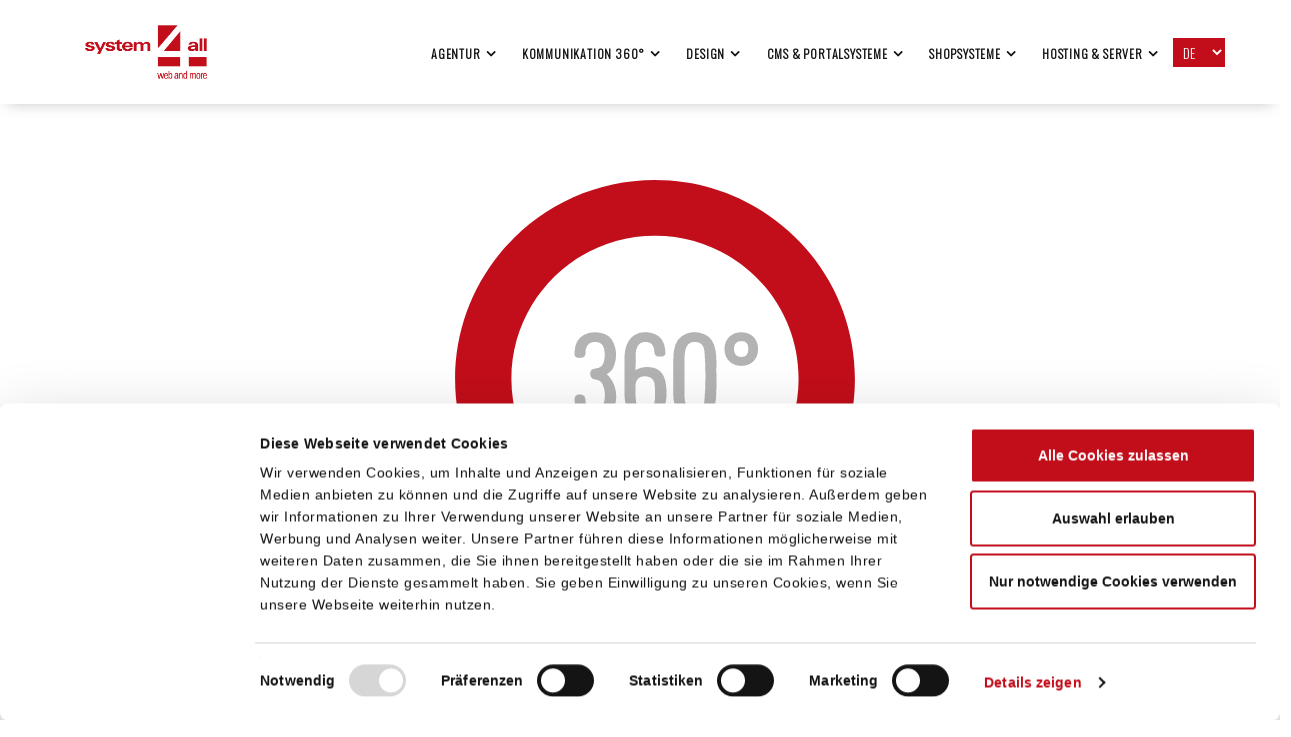

--- FILE ---
content_type: text/html; charset=utf-8
request_url: https://system4all.de/agentur-fuer-digitalisierung--m%C3%A4rkischer-kreis/
body_size: 10895
content:
<!DOCTYPE html>
<html lang="de">
<head>

      <meta charset="utf-8">
    <title>System4all ﻿| Digitalisierungsagentur</title>
    <base href="https://system4all.de/">

          <meta name="robots" content="index,follow">
      <meta name="description" content="Wir übernehmen Digitalisierungs-Projekte in NRW - Individuelle, maßgeschneiderte Lösungen für Unternehmen, Prozesse, Leistungen u. Produkte">
      <meta name="keywords" content="">
      <meta name="generator" content="Contao Open Source CMS">
    
    <meta name="viewport" content="width=device-width,initial-scale=1.0">
        <link rel="stylesheet" href="https://fonts.googleapis.com/css?family=Oswald:300">
<link rel="stylesheet" href="assets/css/colorbox.min.css,tablesorter.min.css,swipe.min.css,foundation.cs...-04a5c331.css">        <script src="assets/js/jquery.min.js-cc2978fd.js"></script><link rel="alternate" hreflang="de" href="https://system4all.de/agentur-fuer-digitalisierung--m%C3%A4rkischer-kreis/">
<script id="Cookiebot" src="https://consent.cookiebot.com/uc.js" data-cbid="c582acaf-156b-4af9-81b4-3dbba1f503b0" data-blockingmode="auto" type="text/javascript"></script>
<meta name="google-site-verification" content="T1WdfvLceWopD4SPO6P8f0o0mrF2_D2PhAmLxbEGhyQ" />
<!-- Matomo -->
<script>
  var _paq = window._paq = window._paq || [];
  /* tracker methods like "setCustomDimension" should be called before "trackPageView" */
  _paq.push(['trackPageView']);
  _paq.push(['enableLinkTracking']);
  (function() {
    var u="//matomo.system4all.de/";
    _paq.push(['setTrackerUrl', u+'matomo.php']);
    _paq.push(['setSiteId', '1']);
    var d=document, g=d.createElement('script'), s=d.getElementsByTagName('script')[0];
    g.async=true; g.src=u+'matomo.js'; s.parentNode.insertBefore(g,s);
  })();
</script>
<!-- End Matomo Code -->

          <!--[if lt IE 9]><script src="assets/html5shiv//html5shiv-printshiv.min.js"></script><![endif]-->
      
</head>
<body id="top" class="mac chrome blink ch131 home-2">

      
    <div id="wrapper">

                        <header id="header">
            <div class="inside">
              
<div class="bangb1">
	<div class="topbar">
		<div class="container">
			<div class="row"><div class="mod_article container block" id="article-152">
<div class="container"><div class="row"><div class="col-lg-12">
  
  
<div class="ce_image logo first block" id="logo-a">

  
  <figure class="image_container">

          <a href="" title="System4all Logo">
    
    <img class="img-responsive" src="files/system4all/Bilder/system4all_logo/S4A_Logo_Web%20320px_rot.png" width="425" height="187" alt="System4all - web and more - Logo">


    
          </a>
    

  </figure>

</div>

<div class="ce_image logo logo-hide block" id="logo-b">

  
  <figure class="image_container">

          <a href="" title="System4all Logo">
    
    <img class="img-responsive" src="files/system4all/Bilder/system4all_logo/S4A_Logo_Web%20320px_rot.png" width="425" height="187" alt="System4all - web and more - Logo">


    
          </a>
    

  </figure>

</div>

<!-- indexer::stop -->
<nav class="mod_navigation mainnavi block" itemscope itemtype="http://schema.org/SiteNavigationElement">

  
  <a href="agentur-fuer-digitalisierung--m%C3%A4rkischer-kreis/#skipNavigation109" class="invisible">Navigation überspringen</a>

  <div class="top-menu-title"> </div>
<ul  style="text-align:end;float: unset !important;"class="top-menu level_1" role="menubar">
	 
 	<li class="mobile_change">
<!-- indexer::stop -->
<nav class="mod_changelanguage block" itemscope="" itemtype="http://schema.org/SiteNavigationElement">

<select class="level_1" onchange="window.location.href=this.value">
<option class="active lang-de active first" selected>DE</option>
<option  class="lang-en nofallback last" value="https://system4all.de/en/communication-360/">EN</option>
</select>

</nav>
<!-- indexer::continue -->
</li>
             <li class="submenu home first"><a href="startseite/" title="Agentur System4all" class="submenu home first" role="menuitem" aria-haspopup="true">Agentur</a><ul  style="text-align:end;float: unset !important;"class=" level_2" role="menu">
	            <li class="home-2 first"><a href="agentur/ueber-uns/" title="Über System4all | Ihre Digitalagentur für professionelle Webprojekte und Webentwicklung sowie erfolgreiches Online-Marketing." class="home-2 first" role="menuitem">Über uns</a></li>
                <li class="home"><a href="agentur/partner/" title="System4all Kooperationspartner | Wir sind Ihre Digitalagentur für professionelle Webprojekte und erfolgreiches Online-Marketing." class="home" role="menuitem">Partner</a></li>
                <li class="home"><a href="agentur/jobs/" title="Karriere und Jobs bei System4all | Wir sind Ihre Digitalagentur für professionelle Webentwicklung und erfolgreiches Online-Marketing." class="home" role="menuitem">Jobs</a></li>
                <li class="home"><a href="agentur/referenzen/" title="System4all Referenzen | Ihre Digitalagentur für professionelle Webprojekte und Webentwicklung sowie erfolgreiches Online-Marketing." class="home" role="menuitem">Referenzen</a></li>
                <li class="home"><a href="agentur/kontakt/" title="Kontakt zu System4all | Ihre Digitalagentur für professionelle Webprojekte und Webentwicklung sowie erfolgreiches Online-Marketing." class="home" role="menuitem">Kontakt</a></li>
                <li class="home"><a href="agentur/impressum/" title="Impressum System4all | Ihre Digitalagentur für professionelle Webprojekte und Webentwicklung sowie erfolgreiches Online-Marketing." class="home" role="menuitem">Impressum</a></li>
                <li class="home last"><a href="agentur/datenschutzerklaerung/" title="System4all Datenschutzerklärung | Ihre Digitalagentur für professionelle Webprojekte, Webentwicklung und erfolgreiches Online-Marketing." class="home last" role="menuitem">Datenschutzerklärung</a></li>
        </ul>
</li>
                <li class="submenu home"><a href="kommunikation-360/" title="Kommunikation 360° | Ihre Digitalagentur für professionelle Webprojekte und Webentwicklung bis hin zum erfolgreichen Online-Marketing." class="submenu home" role="menuitem" aria-haspopup="true">Kommunikation 360°</a><ul  style="text-align:end;float: unset !important;"class=" level_2" role="menu">
	            <li class="home-2 first"><a href="kommunikation-360/beratung-konzeption/" title="Beratung und Konzeptionierung | Ihre Digitalagentur für professionelle Webprojekte Digitalisierung und Webentwicklung bis zum erfolgreichen Online-Marketing." class="home-2 first" role="menuitem">Beratung & Konzeption</a></li>
                <li class="home-2"><a href="kommunikation-360/marke-design/" title="Marke und Design | Markenaufbau sowie Markenausbau mit einer professionellen, digitalen Strategie und erfolgreichem Online-Marketing." class="home-2" role="menuitem">Marke & Design</a></li>
                <li class="home-2"><a href="kommunikation-360/online-marketing/" title="Online Marketing| Ihre Digitalagentur für Umsatzsteigerung und Neukundengewinnung mit den richtigen Touchpoints in der Digitalbranche." class="home-2" role="menuitem">Online Marketing</a></li>
                <li class="home-2"><a href="kommunikation-360/technische-entwicklung/" title="Technische Entwicklung | Ihre Digitalagentur für professionelle Webprojekte, Technologie 4.0 und technischer Qualitätsprüfung." class="home-2" role="menuitem">Technische Entwicklung</a></li>
                <li class="home-2"><a href="kommunikation-360/content-marketing/" title="Content Marketing | Ihre Digitalagentur für Content Marketing und zielgruppengerechte Ansprache." class="home-2" role="menuitem">Content Marketing</a></li>
                <li class="home-2 last"><a href="kommunikation-360/ausbau-pflege/" title="Ausbau und Pflege | Ihre Digital- und Webagentur für nachhaltiges Content Management." class="home-2 last" role="menuitem">Ausbau & Pflege</a></li>
        </ul>
</li>
                <li class="submenu home"><a href="design/" title="Design | Ihre Designagentur für UI und UX für Online- und Offline Kommunikation." class="submenu home" role="menuitem" aria-haspopup="true">Design</a><ul  style="text-align:end;float: unset !important;"class=" level_2" role="menu">
	            <li class="home-2 first"><a href="design/corporate-design/" title="Corporate Design | Ihre Designagentur  für die Entwicklung und Erweiterung von Corporate Design Leistungen für die Digitalisierung." class="home-2 first" role="menuitem">Corporate Design</a></li>
                <li class="home-2"><a href="design/webdesign/" title="Webdesign | Ihre Digitalagentur für Responsiv Webdesign, UI-/UX- und App-Design für Ihre individuelle digitale Kommunikation." class="home-2" role="menuitem">Webdesign</a></li>
                <li class="home-2"><a href="design/logo-design/" title="Logo Design | Ihre Logo- &amp; Grafikdesign Agentur für individuelle und professionelle Firmenlogo Gestaltung." class="home-2" role="menuitem">Logo Design</a></li>
                <li class="home-2"><a href="design/screendesign/" title="Screendesign | Ihre Designagentur für individuelle und professionelle Grafik- und Screendesign Gestaltung." class="home-2" role="menuitem">Screendesign</a></li>
                <li class="home-2"><a href="design/responsive-webdesign/" title="Responsive Webdesign | Ihre Digitalagentur für Online- und Frontend-Kommunikation auf Websites und hybriden Web-Apps." class="home-2" role="menuitem">Responsive Webdesign</a></li>
                <li class="home-2 last"><a href="design/mobile-app-design/" title="Mobile App Design | Ihre Digitalagentur für Online-Kommunikation für mobile Apps (hybrid App, nativ App)." class="home-2 last" role="menuitem">Mobile App Design</a></li>
        </ul>
</li>
                <li class="submenu home"><a href="cms-portalsysteme/" title="CMS &amp; Portalsysteme | Ihre Digitalagentur für Content-Management-Systeme und individuelle Portal-Webentwicklung." class="submenu home" role="menuitem" aria-haspopup="true">CMS & Portalsysteme</a><ul  style="text-align:end;float: unset !important;"class=" level_2" role="menu">
	            <li class="home-2 first"><a href="cms-systeme/typo3-content-management-system/" title="TYPO3 CMS – Ihre Digitalagentur für TYPO3 Content-Management-Systeme und individuelle TYPO3-Extension sowie TYPO3-Plugin Webentwicklung." class="home-2 first" role="menuitem">TYPO3 | CMS</a></li>
                <li class="home-2"><a href="cms-systeme/contao-content-management-system/" title="Contao CMS | Ihre Digitalagentur für Contao Content-Management-Systeme und individuelle Contao-Plugin und Contao-Modul Webentwicklung." class="home-2" role="menuitem">Contao | CMS</a></li>
                <li class="home-2"><a href="cms-portal-systeme/django-cms/" title="django CMS | Ihre Digitalagentur für django Content-Management-Systeme und individuelle django-Plugin und django-Modul Webentwicklung." class="home-2" role="menuitem">django | CMS</a></li>
                <li class="home-2"><a href="cms-systeme/redaxo-content-management-system/" title="REDAXO CMS | Ihre Webagentur für REDAXO Content-Management-Systeme und individuelle REDAXO-Plugin Webentwicklung." class="home-2" role="menuitem">REDAXO | CMS</a></li>
                <li class="home-2"><a href="cms-systeme/joomla-content-management-system/" title="Joomla! CMS | Ihre Webdesign Agentur für Joomla! Content Management Systeme und individuelle Joomla! Webentwicklung." class="home-2" role="menuitem">Joomla! | CMS</a></li>
                <li class="home-2 last"><a href="cms-systeme/wordpress-content-management-system/" title="WordPress CMS | Ihre Webdesignagentur für WordPress Blog bzw. Content Management Systeme und individuelle WordPress Shop und Webentwicklung." class="home-2 last" role="menuitem">WordPress | CMS</a></li>
        </ul>
</li>
                <li class="submenu home"><a href="online-shopsysteme/" title="Online Shopsysteme | Ihre Digitalagentur für professionelle Internetshop Webprojekte und Webshop-Entwicklung." class="submenu home" role="menuitem" aria-haspopup="true">Shopsysteme</a><ul  style="text-align:end;float: unset !important;"class=" level_2" role="menu">
	            <li class="home-2 first"><a href="online-shopsysteme/magento-online-shopsystem/" title="Magento Shop | Ihre Digitalagentur für professionelle Magento Internetshop Lösungen und Magento Webentwicklung." class="home-2 first" role="menuitem">Magento | Online Shopsystem</a></li>
                <li class="home-2"><a href="online-shopsysteme/shopware-online-shopsystem/" title="Shopware | Ihre Web- und Digitalagentur für Shopware Internetshop Lösungen und Shopware-Entwicklung." class="home-2" role="menuitem">Shopware | Online Shopsystem</a></li>
                <li class="home-2"><a href="online-shopsysteme/oxid-eshop-online-shopsystem/" title="OXID eShop | Ihre Digitalagentur für OXID eShop Webshop Lösungen und OXID Shop-Entwicklung." class="home-2" role="menuitem">Oxid Eshop | Online Shopsystem</a></li>
                <li class="home-2"><a href="online-shopsysteme/prestashop-online-shopsystem/" title="PrestaShop | Ihre Digitalagentur für PrestaShop Webshop-Lösungen und PrestaShop Internetshop-Entwicklung." class="home-2" role="menuitem">PrestaShop | Online Shopsystem</a></li>
                <li class="home-2"><a href="online-shopsysteme/jtl-shop-jtl-wawi/" title="JTL Shop &amp; JTL WaWi | Ihre Digitalagentur und Servicepartner für JTL Shop und JTL WaWi Realisierung." class="home-2" role="menuitem">JTL Shop & JTL WaWi</a></li>
                <li class="home-2 last"><a href="online-shopsysteme/woocommerce-online-shopsystem/" title="WooCommerce | Ihre Digitalagentur für WooCommerce Webshop-Lösungen mit WordPress und Webdesign." class="home-2 last" role="menuitem">WooCommerce | Online Shopsystem</a></li>
        </ul>
</li>
                <li class="submenu home last"><a href="hosting-server/" title="Hosting &amp; Server | Ihre Digitalagentur und auch Partner in Sachen Hosting und Server – Domain- und Webhosting, Dedicated Server, vServer." class="submenu home last" role="menuitem" aria-haspopup="true">Hosting & Server</a><ul  style="text-align:end;float: unset !important;"class=" level_2" role="menu">
	            <li class="home-2 first"><a href="hosting-server/domain-webhosting/" title="Domain- und Webhosting | Ihre Digitalagentur und auch Partner in Sachen Domain- und Webhosting." class="home-2 first" role="menuitem">Domain- & Webhosting</a></li>
                <li class="home-2"><a href="hosting-server/cms-hosting/" title="CMS-Hosting | Ihre Digitalagentur und auch Partner in Sachen Content-Management-System Webhosting." class="home-2" role="menuitem">CMS Hosting</a></li>
                <li class="home-2"><a href="hosting-server/shopsystem-hosting/" title="Shopsystem Hosting | Ihre Digitalagentur und auch Partner in Sachen Internetshop Webhosting." class="home-2" role="menuitem">Shopsystem Hosting</a></li>
                <li class="home-2"><a href="hosting-server/dedicated-server-linux-windows/" title="Dedicated Server | Ihre Digitalagentur und auch Partner in Sachen Hosting von Dedicated Server mit Linux oder Windows." class="home-2" role="menuitem">Dedicated Server &#40;Linux, Windows&#41;</a></li>
                <li class="home-2"><a href="hosting-server/vserver/" title="vServer | Ihre Digitalagentur und auch Partner in Sachen vServer Hosting." class="home-2" role="menuitem">vServer</a></li>
                <li class="home-2 last"><a href="hosting-server/managed-server/" title="Managed Server | Ihre Digitalagentur und auch Partner in Sachen Full Service Managed Server Hosting." class="home-2 last" role="menuitem">Managed Server</a></li>
        </ul>
</li>
         
 	<li class="desktop_change">
<!-- indexer::stop -->
<nav class="mod_changelanguage block" itemscope="" itemtype="http://schema.org/SiteNavigationElement">

<select class="level_1" onchange="window.location.href=this.value">
<option class="active lang-de active first" selected>DE</option>
<option  class="lang-en nofallback last" value="https://system4all.de/en/communication-360/">EN</option>
</select>

</nav>
<!-- indexer::continue -->
</li>
 </ul>

  <a id="skipNavigation109" class="invisible">&nbsp;</a>

</nav>
<!-- indexer::continue -->

<div class="button-menu"><em class="fa fa-navicon">&nbsp;</em></div>
<div class="overlay-menu">
			<div class="button-menu"><em class="fa fa-times">&nbsp;</em></div>
<div class="container">
<!-- indexer::stop -->
<nav class="mod_navigation mobilenavi block" itemscope itemtype="http://schema.org/SiteNavigationElement">

  
  <a href="agentur-fuer-digitalisierung--m%C3%A4rkischer-kreis/#skipNavigation109" class="invisible">Navigation überspringen</a>

  <div class="top-menu-title"> </div>
<ul  style="text-align:end;float: unset !important;"class="top-menu level_1" role="menubar">
	 
 	<li class="mobile_change">
<!-- indexer::stop -->
<nav class="mod_changelanguage block" itemscope="" itemtype="http://schema.org/SiteNavigationElement">

<select class="level_1" onchange="window.location.href=this.value">
<option class="active lang-de active first" selected>DE</option>
<option  class="lang-en nofallback last" value="https://system4all.de/en/communication-360/">EN</option>
</select>

</nav>
<!-- indexer::continue -->
</li>
             <li class="submenu home first"><a href="startseite/" title="Agentur System4all" class="submenu home first" role="menuitem" aria-haspopup="true">Agentur</a><ul  style="text-align:end;float: unset !important;"class=" level_2" role="menu">
	            <li class="home-2 first"><a href="agentur/ueber-uns/" title="Über System4all | Ihre Digitalagentur für professionelle Webprojekte und Webentwicklung sowie erfolgreiches Online-Marketing." class="home-2 first" role="menuitem">Über uns</a></li>
                <li class="home"><a href="agentur/partner/" title="System4all Kooperationspartner | Wir sind Ihre Digitalagentur für professionelle Webprojekte und erfolgreiches Online-Marketing." class="home" role="menuitem">Partner</a></li>
                <li class="home"><a href="agentur/jobs/" title="Karriere und Jobs bei System4all | Wir sind Ihre Digitalagentur für professionelle Webentwicklung und erfolgreiches Online-Marketing." class="home" role="menuitem">Jobs</a></li>
                <li class="home"><a href="agentur/referenzen/" title="System4all Referenzen | Ihre Digitalagentur für professionelle Webprojekte und Webentwicklung sowie erfolgreiches Online-Marketing." class="home" role="menuitem">Referenzen</a></li>
                <li class="home"><a href="agentur/kontakt/" title="Kontakt zu System4all | Ihre Digitalagentur für professionelle Webprojekte und Webentwicklung sowie erfolgreiches Online-Marketing." class="home" role="menuitem">Kontakt</a></li>
                <li class="home"><a href="agentur/impressum/" title="Impressum System4all | Ihre Digitalagentur für professionelle Webprojekte und Webentwicklung sowie erfolgreiches Online-Marketing." class="home" role="menuitem">Impressum</a></li>
                <li class="home last"><a href="agentur/datenschutzerklaerung/" title="System4all Datenschutzerklärung | Ihre Digitalagentur für professionelle Webprojekte, Webentwicklung und erfolgreiches Online-Marketing." class="home last" role="menuitem">Datenschutzerklärung</a></li>
        </ul>
</li>
                <li class="submenu home"><a href="kommunikation-360/" title="Kommunikation 360° | Ihre Digitalagentur für professionelle Webprojekte und Webentwicklung bis hin zum erfolgreichen Online-Marketing." class="submenu home" role="menuitem" aria-haspopup="true">Kommunikation 360°</a><ul  style="text-align:end;float: unset !important;"class=" level_2" role="menu">
	            <li class="home-2 first"><a href="kommunikation-360/beratung-konzeption/" title="Beratung und Konzeptionierung | Ihre Digitalagentur für professionelle Webprojekte Digitalisierung und Webentwicklung bis zum erfolgreichen Online-Marketing." class="home-2 first" role="menuitem">Beratung & Konzeption</a></li>
                <li class="home-2"><a href="kommunikation-360/marke-design/" title="Marke und Design | Markenaufbau sowie Markenausbau mit einer professionellen, digitalen Strategie und erfolgreichem Online-Marketing." class="home-2" role="menuitem">Marke & Design</a></li>
                <li class="home-2"><a href="kommunikation-360/online-marketing/" title="Online Marketing| Ihre Digitalagentur für Umsatzsteigerung und Neukundengewinnung mit den richtigen Touchpoints in der Digitalbranche." class="home-2" role="menuitem">Online Marketing</a></li>
                <li class="home-2"><a href="kommunikation-360/technische-entwicklung/" title="Technische Entwicklung | Ihre Digitalagentur für professionelle Webprojekte, Technologie 4.0 und technischer Qualitätsprüfung." class="home-2" role="menuitem">Technische Entwicklung</a></li>
                <li class="home-2"><a href="kommunikation-360/content-marketing/" title="Content Marketing | Ihre Digitalagentur für Content Marketing und zielgruppengerechte Ansprache." class="home-2" role="menuitem">Content Marketing</a></li>
                <li class="home-2 last"><a href="kommunikation-360/ausbau-pflege/" title="Ausbau und Pflege | Ihre Digital- und Webagentur für nachhaltiges Content Management." class="home-2 last" role="menuitem">Ausbau & Pflege</a></li>
        </ul>
</li>
                <li class="submenu home"><a href="design/" title="Design | Ihre Designagentur für UI und UX für Online- und Offline Kommunikation." class="submenu home" role="menuitem" aria-haspopup="true">Design</a><ul  style="text-align:end;float: unset !important;"class=" level_2" role="menu">
	            <li class="home-2 first"><a href="design/corporate-design/" title="Corporate Design | Ihre Designagentur  für die Entwicklung und Erweiterung von Corporate Design Leistungen für die Digitalisierung." class="home-2 first" role="menuitem">Corporate Design</a></li>
                <li class="home-2"><a href="design/webdesign/" title="Webdesign | Ihre Digitalagentur für Responsiv Webdesign, UI-/UX- und App-Design für Ihre individuelle digitale Kommunikation." class="home-2" role="menuitem">Webdesign</a></li>
                <li class="home-2"><a href="design/logo-design/" title="Logo Design | Ihre Logo- &amp; Grafikdesign Agentur für individuelle und professionelle Firmenlogo Gestaltung." class="home-2" role="menuitem">Logo Design</a></li>
                <li class="home-2"><a href="design/screendesign/" title="Screendesign | Ihre Designagentur für individuelle und professionelle Grafik- und Screendesign Gestaltung." class="home-2" role="menuitem">Screendesign</a></li>
                <li class="home-2"><a href="design/responsive-webdesign/" title="Responsive Webdesign | Ihre Digitalagentur für Online- und Frontend-Kommunikation auf Websites und hybriden Web-Apps." class="home-2" role="menuitem">Responsive Webdesign</a></li>
                <li class="home-2 last"><a href="design/mobile-app-design/" title="Mobile App Design | Ihre Digitalagentur für Online-Kommunikation für mobile Apps (hybrid App, nativ App)." class="home-2 last" role="menuitem">Mobile App Design</a></li>
        </ul>
</li>
                <li class="submenu home"><a href="cms-portalsysteme/" title="CMS &amp; Portalsysteme | Ihre Digitalagentur für Content-Management-Systeme und individuelle Portal-Webentwicklung." class="submenu home" role="menuitem" aria-haspopup="true">CMS & Portalsysteme</a><ul  style="text-align:end;float: unset !important;"class=" level_2" role="menu">
	            <li class="home-2 first"><a href="cms-systeme/typo3-content-management-system/" title="TYPO3 CMS – Ihre Digitalagentur für TYPO3 Content-Management-Systeme und individuelle TYPO3-Extension sowie TYPO3-Plugin Webentwicklung." class="home-2 first" role="menuitem">TYPO3 | CMS</a></li>
                <li class="home-2"><a href="cms-systeme/contao-content-management-system/" title="Contao CMS | Ihre Digitalagentur für Contao Content-Management-Systeme und individuelle Contao-Plugin und Contao-Modul Webentwicklung." class="home-2" role="menuitem">Contao | CMS</a></li>
                <li class="home-2"><a href="cms-portal-systeme/django-cms/" title="django CMS | Ihre Digitalagentur für django Content-Management-Systeme und individuelle django-Plugin und django-Modul Webentwicklung." class="home-2" role="menuitem">django | CMS</a></li>
                <li class="home-2"><a href="cms-systeme/redaxo-content-management-system/" title="REDAXO CMS | Ihre Webagentur für REDAXO Content-Management-Systeme und individuelle REDAXO-Plugin Webentwicklung." class="home-2" role="menuitem">REDAXO | CMS</a></li>
                <li class="home-2"><a href="cms-systeme/joomla-content-management-system/" title="Joomla! CMS | Ihre Webdesign Agentur für Joomla! Content Management Systeme und individuelle Joomla! Webentwicklung." class="home-2" role="menuitem">Joomla! | CMS</a></li>
                <li class="home-2 last"><a href="cms-systeme/wordpress-content-management-system/" title="WordPress CMS | Ihre Webdesignagentur für WordPress Blog bzw. Content Management Systeme und individuelle WordPress Shop und Webentwicklung." class="home-2 last" role="menuitem">WordPress | CMS</a></li>
        </ul>
</li>
                <li class="submenu home"><a href="online-shopsysteme/" title="Online Shopsysteme | Ihre Digitalagentur für professionelle Internetshop Webprojekte und Webshop-Entwicklung." class="submenu home" role="menuitem" aria-haspopup="true">Shopsysteme</a><ul  style="text-align:end;float: unset !important;"class=" level_2" role="menu">
	            <li class="home-2 first"><a href="online-shopsysteme/magento-online-shopsystem/" title="Magento Shop | Ihre Digitalagentur für professionelle Magento Internetshop Lösungen und Magento Webentwicklung." class="home-2 first" role="menuitem">Magento | Online Shopsystem</a></li>
                <li class="home-2"><a href="online-shopsysteme/shopware-online-shopsystem/" title="Shopware | Ihre Web- und Digitalagentur für Shopware Internetshop Lösungen und Shopware-Entwicklung." class="home-2" role="menuitem">Shopware | Online Shopsystem</a></li>
                <li class="home-2"><a href="online-shopsysteme/oxid-eshop-online-shopsystem/" title="OXID eShop | Ihre Digitalagentur für OXID eShop Webshop Lösungen und OXID Shop-Entwicklung." class="home-2" role="menuitem">Oxid Eshop | Online Shopsystem</a></li>
                <li class="home-2"><a href="online-shopsysteme/prestashop-online-shopsystem/" title="PrestaShop | Ihre Digitalagentur für PrestaShop Webshop-Lösungen und PrestaShop Internetshop-Entwicklung." class="home-2" role="menuitem">PrestaShop | Online Shopsystem</a></li>
                <li class="home-2"><a href="online-shopsysteme/jtl-shop-jtl-wawi/" title="JTL Shop &amp; JTL WaWi | Ihre Digitalagentur und Servicepartner für JTL Shop und JTL WaWi Realisierung." class="home-2" role="menuitem">JTL Shop & JTL WaWi</a></li>
                <li class="home-2 last"><a href="online-shopsysteme/woocommerce-online-shopsystem/" title="WooCommerce | Ihre Digitalagentur für WooCommerce Webshop-Lösungen mit WordPress und Webdesign." class="home-2 last" role="menuitem">WooCommerce | Online Shopsystem</a></li>
        </ul>
</li>
                <li class="submenu home last"><a href="hosting-server/" title="Hosting &amp; Server | Ihre Digitalagentur und auch Partner in Sachen Hosting und Server – Domain- und Webhosting, Dedicated Server, vServer." class="submenu home last" role="menuitem" aria-haspopup="true">Hosting & Server</a><ul  style="text-align:end;float: unset !important;"class=" level_2" role="menu">
	            <li class="home-2 first"><a href="hosting-server/domain-webhosting/" title="Domain- und Webhosting | Ihre Digitalagentur und auch Partner in Sachen Domain- und Webhosting." class="home-2 first" role="menuitem">Domain- & Webhosting</a></li>
                <li class="home-2"><a href="hosting-server/cms-hosting/" title="CMS-Hosting | Ihre Digitalagentur und auch Partner in Sachen Content-Management-System Webhosting." class="home-2" role="menuitem">CMS Hosting</a></li>
                <li class="home-2"><a href="hosting-server/shopsystem-hosting/" title="Shopsystem Hosting | Ihre Digitalagentur und auch Partner in Sachen Internetshop Webhosting." class="home-2" role="menuitem">Shopsystem Hosting</a></li>
                <li class="home-2"><a href="hosting-server/dedicated-server-linux-windows/" title="Dedicated Server | Ihre Digitalagentur und auch Partner in Sachen Hosting von Dedicated Server mit Linux oder Windows." class="home-2" role="menuitem">Dedicated Server &#40;Linux, Windows&#41;</a></li>
                <li class="home-2"><a href="hosting-server/vserver/" title="vServer | Ihre Digitalagentur und auch Partner in Sachen vServer Hosting." class="home-2" role="menuitem">vServer</a></li>
                <li class="home-2 last"><a href="hosting-server/managed-server/" title="Managed Server | Ihre Digitalagentur und auch Partner in Sachen Full Service Managed Server Hosting." class="home-2 last" role="menuitem">Managed Server</a></li>
        </ul>
</li>
         
 	<li class="desktop_change">
<!-- indexer::stop -->
<nav class="mod_changelanguage block" itemscope="" itemtype="http://schema.org/SiteNavigationElement">

<select class="level_1" onchange="window.location.href=this.value">
<option class="active lang-de active first" selected>DE</option>
<option  class="lang-en nofallback last" value="https://system4all.de/en/communication-360/">EN</option>
</select>

</nav>
<!-- indexer::continue -->
</li>
 </ul>

  <a id="skipNavigation109" class="invisible">&nbsp;</a>

</nav>
<!-- indexer::continue -->

</div>
</div>
<div class="clearfix"></div>
<div class="col-lg-1 scrolltop"> <a href="agentur-fuer-digitalisierung--m%C3%A4rkischer-kreis/#top"> </a> </div>
  
</div>
</div>
</div>
</div></div>
		</div>
	</div>
</div>            </div>
          </header>
              
      
              <div id="container">

                      <div id="main">
              <div class="inside">
                
<!-- indexer::stop -->
<div class="mod_breadcrumb block">

        
  <div class="container">
  <ul>
                  <li class="first"><a href="startseite/" title="Agentur für Kommunikation &amp; Web-Entwicklung System4all">System4all</a></li>
                        <li class="active last">System4all ﻿| Digitalisierungsagentur</li>
            </ul>
</div>

</div>
<!-- indexer::continue -->

<div class="mod_article text-center padding-t-40 first block" id="article-4366">
<div class="container"><div class="row"><div class="col-lg-12">
  
  
<div class="mod_article text-center padding-t-40 block" id="article-4056">
<div class="container"><div class="row"><div class="col-lg-12">
  
  
<div class="ce_text padding-t-60 first last block">

    

  
      <figure class="image_container float_above" style="margin-top:40px;">

      
      <img class="img-responsive" src="assets/images/6/2_360-1068583b.svg" width="400" height="416" alt="">

      
      
    </figure>
  
      <h1>Ihre Agentur für die Digitalisierung Ihres Unternehmens in <label class="city"></label></h1>  
</div>

  
</div>
</div>
</div>
</div>
  
</div>
</div>
</div>
</div>
<div class="mod_article animated fade a-fi abstandunten anker block" id="article-4367">
<div class="container"><div class="row"><div class="col-lg-12">
  
  
<div class="mod_article animated fade a-fi abstandunten anker block" id="article-4057">
<div class="container"><div class="row"><div class="col-lg-12">
  
  
<div class="ce_text col-lg-12 first block">

    

      <hr>  
  
  
</div>

<div class="ce_text col-lg-6 block">

    

      <h5 style="text-align: center;"><a title="Als Agentur für Digitalsierung sind wir Ihr Ansprechpartner" href="agentur-fuer-digitalisierung--m%C3%A4rkischer-kreis/#agentur">Als Agentur für Digitalsierung sind wir Ihr Ansprechpartner</a> <br><a title="Digitalagentur für Handel &amp; Industrie 4.0" href="agentur-fuer-digitalisierung--m%C3%A4rkischer-kreis/#digitalagentur">Digitalagentur für Handel &amp; Industrie 4.0</a></h5>  
  
  
</div>

<div class="ce_text col-lg-6 block">

    

      <h5 style="text-align: center;"><a title="Auszug aus unseren Digitalisierungs Leistungen" href="agentur-fuer-digitalisierung--m%C3%A4rkischer-kreis/#leistungen">Auszug aus unseren Digitalisierungs Leistungen</a> <br><a title="Flexibles Responsive Webdesign und Digitalisierung" href="agentur-fuer-digitalisierung--m%C3%A4rkischer-kreis/#flexibel">Flexibles Responsive Webdesign und Digitalisierung</a></h5>  
  
  
</div>

<div class="ce_text col-lg-12 last block">

    

      <hr>  
  
  
</div>

  
</div>
</div>
</div>
</div>
  
</div>
</div>
</div>
</div>
<div class="mod_article animated fade a-fi abstandunten padding-t-40 padding-b-20 correct-scroll-problem block" id="typo3-agentur">
<div class="container"><div class="row"><div class="col-lg-12">
  
  
<div class="mod_article animated fade a-fi abstandunten padding-t-40 padding-b-20 correct-scroll-problem block" id="agentur">
<div class="container"><div class="row"><div class="col-lg-12">
  
  
<div class="ce_text col-lg-12 padding-t-40 first block">

    

      <h2 style="text-align: center;">Als Digital-Agentur sind wir Ihr Ansprechpartner, wenn es um die digitale Transformation ins E-Business und E-Commerce geht - <label class="city"></label></h2>
<p style="text-align: center;">Unsere 360° Digitalisierungslösung zu Ihrem innovativen, disruptiven Geschäftsmodell als Ergebnis der digitalen Transformation:</p>  
  
  
</div>

<div class="ce_text col-lg-6 block">

    

      <ul>
<li><span style="color: #333333;">Digitalberatung, Konzeption und Digitalisierungs-Coaching </span></li>
<li><span style="color: #333333;">Entwicklung einer Digitalisierungsstrategie</span></li>
<li><span style="color: #333333;">Agiles Projektmanagement (Kanban, Scrum)</span></li>
<li><span style="color: #333333;">Digitales Marketing (SEM, SEO, SEA, SMM, Affiliate)</span></li>
<li><span style="color: #333333;">Kreation, Design &amp; Kommunikation</span></li>
</ul>  
  
  
</div>

<div class="ce_text col-lg-6 last block">

    

      <ul>
<li><span style="color: #333333;">Digitale Technologien</span></li>
<li><span style="color: #333333;">Software-Lösungen (E-Business, E-Commerce E-Procurement)</span></li>
<li><span style="color: #333333;">Entwicklung und Programmierung von individuellen Web- und Portallösungen</span></li>
<li><span style="color: #333333;">Konzeption und Entwicklung von Software-Extensions-Lösungen (Module, Plugins)</span></li>
<li><span style="color: #333333;">Ein persönlicher Ansprechpartner für alle Fragen zur Digitalisierung</span></li>
</ul>  
  
  
</div>

  
</div>
</div>
</div>
</div>
  
</div>
</div>
</div>
</div>
<div class="mod_article icon round bg-1 bg-fixed InsideOut bg-1 block" id="article-4369">
<div class="container"><div class="row"><div class="col-lg-12">
  
  
<div class="mod_article p1 icon round bg-1 bg-fixed InsideOut bg-1 block" id="article-4095">
<div class="container"><div class="row"><div class="col-lg-12">
  
  
<div class="ce_text col-lg-1 col-sm-1 col-xs-1 m2 h2_home animated fade a-fiu first block">

        
  <div class="hometxtInner white-bg">

      <p><em class="fa fa-big fa-send fa-2x">&nbsp;</em></p>  
  </div>

  

</div>

<div class="ce_text col-lg-11 col-sm-11 col-xs-11 m2 h2_home animated fade a-fiu last block">

        
  <div class="hometxtInner white-bg">

      <h3 class="features-big cta-headline">Haben Sie dazu noch Fragen?</h3>
<p class="features-big">Dann einfach Ihren Termin unter <a title="+49 20194613470" href="tel:+4920194613470">+49 (0)201 - 946 134 70</a> oder einen Call-Back vereinbaren! <br><a class="btn lrg-cta" title="Jetzt Rückrufservice vereinbaren" href="landingpages/digitalisierung/kontakt-landingpages-digitalsierung/">Jetzt Rückrufservice vereinbaren</a></p>  
  </div>

  

</div>

  
</div>
</div>
</div>
</div>
  
</div>
</div>
</div>
</div>
<div class="mod_article animated fade a-fi abstandunten padding-t-40 padding-b-20 correct-scroll-problem block" id="digitalagentur">
<div class="container"><div class="row"><div class="col-lg-12">
  
  
<div class="mod_article animated fade a-fi abstandunten padding-t-40 padding-b-20 correct-scroll-problem block" id="digitalagentur">
<div class="container"><div class="row"><div class="col-lg-12">
  
  
<div class="ce_text col-lg-12 padding-t-40 first block">

    

      <h2 style="text-align: center;">Agentur zum digitalen Wandel Ihrer Prozesse für Handel &amp; Industrie 4.0 in <label class="city"></label></h2>  
  
  
</div>

<div class="ce_text col-lg-6 block">

    

      <p>Ganz gleich ob Sie den digitalen Wandel im traditionellen Familienunternehmen oder im Großkonzern vollziehen möchten – als professionelle Digitalagentur können wir ganzheitlich jedes strategische Marketing-Instrument über alle relevanten Kanäle und Medien hinweg für Sie nutzen. Unsere umfassende Kommunikationsberatung berücksichtigt alle relevanten Aspekte Ihrer Zielgruppe und stimmt Maßnahmen passgenau aufeinander ab.</p>
<p>Durch unsere digitale Transformation Ihres Unternehmens werden nicht nur einzelne Prozesse verbessert, wir entwickeln und optimieren auch gesamte Strukturen und Organisationen, um Ihnen neue Denkansätze und Sichtweisen zu eröffnen. Mit unserer 360° Digitalisierung kann Ihr Unternehmen neue Marktchancen nutzen, die Prozesskosten senken, Reaktionszeiten verkürzen, mehr Informationen vermitteln, die Produktqualität erhöhen und nicht zuletzt den Kundenservice verbessern und somit zu einer höheren Kundenzufriedenheit beitragen.</p>
<p>Auch Umsetzungen die für Sie bisher wirtschaftlich oder technisch nicht umsetzbar erschienen sind mit uns an Ihrer Seite realisierbar! Wir richten Ihre Geschäftsprozesse auf Strategie und Effizienz aus. Bei der Analyse Ihrer Prozesslandschaft sowie dem Design der Soll-Prozesse agieren wir immer unternehmensbezogen.</p>  
  
  
</div>

<div class="ce_text col-lg-6 last block">

    

      <p>Mit Methoden wie Scrum, Design-Thinking und Open Innovation begleiten wir Sie und verhelfen über passgenaues Projektmanagement das systematische Vorgehen der interdisziplinären Teams zu sichern und Risiken einzuschränken. Aus Komponenten wie digitalem Lean Management und dem richtigen Managementsystem zur Prozessverbesserung, regulieren und standardisieren wir Ihre Abläufe für die digitale Vernetzung von Maschinen, Produkten und Personal.</p>
<p>Auch die Sicherheitsaspekte kommen bei uns nicht zu kurz! Wir berücksichtigen bei der Umsetzung Ihrer Digitalisierung nicht nur die technisch notwenigen DSGVO-Vorgaben wie z. B. den Cookie-Hinweis inkl. der internen Verlinkung zur Datenschutzerklärung und dem Consent-Management, sondern gleichermaßen auch die Validierung und optimale Indexierung hinsichtlich der besseren Auffindbarkeit bei den Suchmaschinen wie Google oder Bing.</p>
<p>Wir sind Spezialisten, wenn es darum geht Unternehmen komplett auf die digitale Ebene zu heben, denn wir gehören zu den Digital-Agenturen der ersten Stunde. Besonders stolz sind wir auf über 500 zufriedene Kunden, die uns in nahezu 20 Jahren bei mehr als 2.000 Projekten Ihr Vertrauen geschenkt haben – werden auch Sie ein Teil davon!</p>  
  
  
</div>

  
</div>
</div>
</div>
</div>
  
</div>
</div>
</div>
</div>
<div class="mod_article icon round bg-1 bg-fixed InsideOut bg-1 block" id="article-4371">
<div class="container"><div class="row"><div class="col-lg-12">
  
  
<div class="mod_article p1 icon round bg-1 bg-fixed InsideOut bg-1 block" id="article-4095">
<div class="container"><div class="row"><div class="col-lg-12">
  
  
<div class="ce_text col-lg-1 col-sm-1 col-xs-1 m2 h2_home animated fade a-fiu first block">

        
  <div class="hometxtInner white-bg">

      <p><em class="fa fa-big fa-send fa-2x">&nbsp;</em></p>  
  </div>

  

</div>

<div class="ce_text col-lg-11 col-sm-11 col-xs-11 m2 h2_home animated fade a-fiu last block">

        
  <div class="hometxtInner white-bg">

      <h3 class="features-big cta-headline">Haben Sie dazu noch Fragen?</h3>
<p class="features-big">Dann einfach Ihren Termin unter <a title="+49 20194613470" href="tel:+4920194613470">+49 (0)201 - 946 134 70</a> oder einen Call-Back vereinbaren! <br><a class="btn lrg-cta" title="Jetzt Rückrufservice vereinbaren" href="landingpages/digitalisierung/kontakt-landingpages-digitalsierung/">Jetzt Rückrufservice vereinbaren</a></p>  
  </div>

  

</div>

  
</div>
</div>
</div>
</div>
  
</div>
</div>
</div>
</div>
<div class="mod_article animated fade a-fi abstandunten padding-t-40 padding-b-20 correct-scroll-problem block" id="leistungen">
<div class="container"><div class="row"><div class="col-lg-12">
  
  
<div class="mod_article animated fade a-fi abstandunten padding-t-40 padding-b-20 correct-scroll-problem block" id="leistungen">
<div class="container"><div class="row"><div class="col-lg-12">
  
  
<div class="ce_text col-lg-12 padding-t-40 first block">

    

      <h2 style="text-align: center;">Auszug aus unseren Leistungen für Ihr Digitales Unternehmen in <label class="city"></label></h2>  
  
  
</div>

<div class="ce_text col-lg-6 minheight block">

    

      <h2>Digitale Kreation und digitales Design</h2>
<ul>
<li>Usability und User Experience Design</li>
<li>Webdesign &amp; Logodesign neu, redesignt, optimiert</li>
<li>Corporate Design &amp; Markendesign neu, redesignt, optimiert</li>
<li>Formulare und Interaktionskonzepte</li>
<li>Style Guide Entwicklung</li>
<li>Design- sowie Werbekonzepte für digitale und interaktive Medien</li>
<li>Prototyping, Wireframing</li>
<li>Responsive App und Mobile Design</li>
</ul>  
  
  
</div>

<div class="ce_text col-lg-6 minheight block">

    

      <h2>Digitale Entwicklung, Applikationen und eCommerce</h2>
<ul>
<li>Individuelle Webentwicklung von Webseiten, Webshops und Webapplikationen</li>
<li>CMS Implementierung technischer und/oder visueller Web-Relaunch</li>
<li>Visueller oder inhaltlicher Umbau bestehender Webseiten und Shops</li>
<li>Schnittstellen-Integration (PIM, SAP, Wawi, CRM, ERPs)</li>
<li>Performance Optimierung, schnelle Ladezeiten / Page-Speed</li>
<li>Suchmaschinenoptimierung SEO, SEA und/oder SEM</li>
</ul>  
  
  
</div>

<div class="ce_text col-lg-6 minheight block">

    

      <h2>Digitalisierungs Beratung, Digital Konzeption und Consulting</h2>
<ul>
<li>Anforderungsaufnahme und Zieldefinition</li>
<li>Digitalstrategien, Transformations- und Prozessberatung</li>
<li>Beratung und Einführung von e-Business-Software-Lösungen vor Ort bei Ihnen in Wuppertal</li>
<li>Umfassende Soll- Ist Analyse und Definition der Prozesse und KPIs</li>
<li>Implementierungsstrategien</li>
<li>Technologieberatung, IT-Systemarchitektur</li>
<li>Customer Journey, User Experience UX, sowie Product Experience Optimierung</li>
</ul>  
  
  
</div>

<div class="ce_text col-lg-6 minheight block">

    

      <h2>Digitalte Technologien, digitale Softwarelösungen und Programme</h2>
<ul>
<li>Entwicklung von Produkt- und Individualsoftware</li>
<li>Kundenportale</li>
<li>Systemintegrationen</li>
<li>Trackingsysteme</li>
<li>Industrie 4.0</li>
<li>AI Künstliche Intelligenz</li>
<li>Internet of Things (IoT)</li>
<li>Innovation Labs</li>
</ul>  
  
  
</div>

<div class="ce_text col-lg-6 minheight block">

    

      <h2>Digital Marketing, Data Driven Marketing und Brand Awareness</h2>
<ul>
<li>Suchmaschinenmarketing (SEA/SEO/SEM)</li>
<li>Leadmanagement und -generierung</li>
<li>Conversion, Content und Analytics Optimierung</li>
<li>Entwicklung von digitalen Marketingstrategien</li>
<li>Automatisierung des Marketings</li>
<li>Online Marketing für Shops</li>
<li>Social Media Marketing</li>
</ul>  
  
  
</div>

<div class="ce_text col-lg-6 minheight block">

    

      <h2>Digitalisierungssupport, Wartung, Schulung für Industrie und Handel</h2>
<ul>
<li>Regelmäßige Updates, Qualitätssicherung</li>
<li>Behebung von Funktionsstörungen</li>
<li>Validierung und laufende Optimierung</li>
<li>Monitoring und Reporting</li>
<li>Wartung von Applikationen</li>
<li>Individuelle Schulungen und Workshops vor Ort bei Ihnen, In-House bei uns oder Online</li>
</ul>  
  
  
</div>

<div class="ce_text col-lg-6 minheight block">

    

      <h2>Digital - aber Sicher!</h2>
<ul>
<li>Realisierung zur Initiierung und Optimierung von IT-Sicherheitsprozessen</li>
<li>Datenschutz gemäß DSGVO</li>
<li>SSL/TLS Verschlüsselung</li>
<li>Analyse von Schwachstellen (Backdoors, Pharma-Hacks, Brute-Force Login-Versuche, Böswillige Umleitungen, Cross-Site Scripting (XSS), Denial-of-Service)</li>
<li>Umsetzung ganzheitlicher und nachhaltiger Maßnahmen</li>
<li>Einspielen von Proaktiven Sicherheits-Updates</li>
<li>Abdeckung der IT-Sicherheit in Produktionsprozessen</li>
</ul>  
  
  
</div>

<div class="ce_text col-lg-6 minheight block">

    

      <h2>SEO, Performance &amp; Umzug​</h2>
<ul>
<li>Keyword-Analyse</li>
<li>Onpage- und Offpage Optimierung</li>
<li>Testen und optimieren der Ladezeiten (Page-Speed)</li>
<li>Verbesserung der Performance (u.a. Mobile-View)</li>
<li>SEO-Schwachstellen auswerten und beheben</li>
<li>Validierung &amp; Controlling</li>
<li>Schneller und nahtloser Umzug, Ohne Downtime</li>
<li>Behebung aller ersichtlichen Fehler</li>
<li>Erstellung von Sicherheitskopien (Backup)</li>
</ul>  
  
  
</div>

<div class="ce_text col-lg-6 minheight last block">

    

      <h2>Hosting auf unseren Servern</h2>
<ul>
<li>Domain und Webspace Hosting</li>
<li>Einrichtung einer Verschlüsselung, SSL-/ TLS-Zertifikat</li>
<li>Zuverlässige und optimale Performance</li>
<li>Günstige ISP Konditionen</li>
<li>für Sicherheit von Produkt, System und Betrieb</li>
<li>100% Vertrauenswürdig für langfristige Sicherheitspartnerschaft</li>
<li>Cloud-Dienste für Infrastruktur und Anwendungen</li>
<li>Unsere Server stehen alle in Deutschland</li>
</ul>  
  
  
</div>

  
</div>
</div>
</div>
</div>
  
</div>
</div>
</div>
</div>
<div class="mod_article icon round bg-1 bg-fixed InsideOut bg-1 block" id="article-4373">
<div class="container"><div class="row"><div class="col-lg-12">
  
  
<div class="mod_article p1 icon round bg-1 bg-fixed InsideOut bg-1 block" id="article-4095">
<div class="container"><div class="row"><div class="col-lg-12">
  
  
<div class="ce_text col-lg-1 col-sm-1 col-xs-1 m2 h2_home animated fade a-fiu first block">

        
  <div class="hometxtInner white-bg">

      <p><em class="fa fa-big fa-send fa-2x">&nbsp;</em></p>  
  </div>

  

</div>

<div class="ce_text col-lg-11 col-sm-11 col-xs-11 m2 h2_home animated fade a-fiu last block">

        
  <div class="hometxtInner white-bg">

      <h3 class="features-big cta-headline">Haben Sie dazu noch Fragen?</h3>
<p class="features-big">Dann einfach Ihren Termin unter <a title="+49 20194613470" href="tel:+4920194613470">+49 (0)201 - 946 134 70</a> oder einen Call-Back vereinbaren! <br><a class="btn lrg-cta" title="Jetzt Rückrufservice vereinbaren" href="landingpages/digitalisierung/kontakt-landingpages-digitalsierung/">Jetzt Rückrufservice vereinbaren</a></p>  
  </div>

  

</div>

  
</div>
</div>
</div>
</div>
  
</div>
</div>
</div>
</div>
<div class="mod_article animated fade a-fi abstandunten padding-t-40 padding-b-20 correct-scroll-problem last block" id="flexibel">
<div class="container"><div class="row"><div class="col-lg-12">
  
  
<div class="mod_article animated fade a-fi abstandunten padding-t-40 padding-b-20 correct-scroll-problem block" id="flexibel">
<div class="container"><div class="row"><div class="col-lg-12">
  
  
<div class="ce_text col-lg-12 padding-t-40 first last block" id="flexibel">

    

      <h2 style="text-align: center;">Ihre Nutzer sind flexibel – seien Sie es auch Responsive gehört bei uns zum Standard - <label class="city"></label></h2>
<p style="text-align: center;">Perfekte Optik und Usability auf allen Endgeräten! Mit Responsive Webdesign begeistert Ihre Firmenpräsenz auch Online jederzeit und überall.<br>Wir unterstützen Sie kompetent von Anfang an – auch in der Konzeption und Entwicklung Ihrer unternehmerischen Projekte und Prozesse.<br>Für alle Betriebssysteme und Plattformen – iOS, Android, WebOS und Intel AppUP.</p>  
  
  
</div>

  
</div>
</div>
</div>
</div>
  
</div>
</div>
</div>
</div>              </div>
                          </div>
          
                                
                                
        </div>
      
      
                        <footer id="footer">
            <div class="inside">
              
<div class="footercontainer bangb4"><div class="container">
<div class="row"><div class="mod_article footer block" id="article-39">
<div class="container"><div class="row"><div class="col-lg-12">
  
  
<div class="ce_text col-lg-5 col-sm-5 first block">

      <h3>Innovative Anforderungen und komplexe Aufgaben erfordern spezielle Lösungen.</h3>
    

      <p>Unsere Angebote reichen von individueller und kompetenter Beratung über Corporate-Identity und Corporate-Design, problemorientierten Ansätzen für komplexe Software- und Hosting-Lösungen bis hin zur Entwicklung von IT-Service Management Strategien.</p>
<p>&nbsp;</p>  
  
  
</div>

<div class="ce_text col-lg-4 col-sm-4 block">

      <h3>Sie möchten mit uns Kontakt aufnehmen?</h3>
    

      <p>Wenn Sie Fragen haben oder weitere Informationen benötigen, <br>stehen wir Ihnen selbstverständlich gerne zur Verfügung.</p>
<p>Sie erreichen uns Montag - Freitag von 09:00 - 18:00 Uhr <br>unter der Rufnummer +49 201 9461 3470.</p>  
  
  
</div>

<div class="ce_text col-lg-3 col-sm-3 footeraddress block">

      <h3>So erreichen Sie uns</h3>
    

      <p><em class="fa fa-map-marker fa-1x">&nbsp;</em> System4all GmbH <br> Im Teelbruch 106<br>45219 Essen<br><em class="fa fa-phone fa-1x">&nbsp;</em> +49 20194613470<br><em class="fa fa-envelope fa-1x">&nbsp;</em> <a href="&#109;&#97;&#105;&#108;&#116;&#111;&#58;&#105;&#x6E;&#102;&#x6F;&#64;&#x73;&#121;&#x73;&#116;&#x65;&#109;&#x34;&#97;&#x6C;&#108;&#x2E;&#100;&#x65;">&#105;&#x6E;&#102;&#x6F;&#64;&#x73;&#121;&#x73;&#116;&#x65;&#109;&#x34;&#97;&#x6C;&#108;&#x2E;&#100;&#x65;</a></p>  
  
  
</div>

<div class="clearfix"></div>
<div class="ce_text copyright text-center last block">

    

      <p>©&nbsp;System4all 2002 - 2026 | <a href="startseite/" title="Startseite">Startseite</a> | <a href="agentur/kontakt/" title="Kontakt">Kontakt</a> | <a href="agentur/impressum/" title="Impressum">Impressum</a> | <a href="agentur/datenschutzerklaerung/" title="Datenschutzerklärung ">Datenschutzerklärung </a></p>  
  
  
</div>

  
</div>
</div>
</div>
</div></div>
</div></div>
<script>
// Set to the same value as the web property used on the site
var gaProperty = 'UA-1729817-1';

// Disable tracking if the opt-out cookie exists.
var disableStr = 'ga-disable-' + gaProperty;
if (document.cookie.indexOf(disableStr + '=true') > -1) {
  window[disableStr] = true;
  
}

// Opt-out function
function gaOptout() {
  document.cookie = disableStr + '=true; expires=Thu, 31 Dec 2099 23:59:59 UTC; path=/';
  window[disableStr] = true;
  
}
</script>

<script type="text/javascript">
var _gaq = _gaq || [];
_gaq.push(['_setAccount', ' UA-1729817-1']);
_gaq.push(['_gat._anonymizeIp']);
_gaq.push(['_trackPageview']);
(function() {
var ga = document.createElement('script'); ga.type = 'text/javascript'; ga.async = true;
ga.src = ('https:' == document.location.protocol ? 'https://ssl' : 'http://www') + '.google-analytics.com/ga.js';
var s = document.getElementsByTagName('script')[0]; s.parentNode.insertBefore(ga, s);
})();
</script>            </div>
          </footer>
              
    </div>

      
  
<script src="assets/jquery-ui/js/jquery-ui.min.js?v=1.12.1.1"></script>
<script>
  jQuery(function($) {
    $(document).accordion({
      // Put custom options here
      heightStyle: 'content',
      header: '.toggler',
      collapsible: true,
      create: function(event, ui) {
        ui.header.addClass('active');
        $('.toggler').attr('tabindex', 0);
      },
      activate: function(event, ui) {
        ui.newHeader.addClass('active');
        ui.oldHeader.removeClass('active');
        $('.toggler').attr('tabindex', 0);
      }
    });
  });
</script>

<script src="assets/colorbox/js/colorbox.min.js?v=1.6.6"></script>
<script>
  jQuery(function($) {
    $('a[data-lightbox]').map(function() {
      $(this).colorbox({
        // Put custom options here
        loop: false,
        rel: $(this).attr('data-lightbox'),
        maxWidth: '95%',
        maxHeight: '95%'
      });
    });
  });
</script>

<script src="assets/tablesorter/js/tablesorter.min.js?v=2.31.3"></script>
<script>
  jQuery(function($) {
    $('.ce_table .sortable').each(function(i, table) {
      var attr = $(table).attr('data-sort-default'),
          opts = {}, s;

      if (attr) {
        s = attr.split('|');
        opts = { sortList: [[s[0], s[1] == 'desc' | 0]] };
      }

      $(table).tablesorter(opts);
    });
  });
</script>

<script src="assets/swipe/js/swipe.min.js?v=2.2.0"></script>
<script>
  (function() {
    var e = document.querySelectorAll('.content-slider, .slider-control'), c, i;
    for (i=0; i<e.length; i+=2) {
      c = e[i].getAttribute('data-config').split(',');
      new Swipe(e[i], {
        // Put custom options here
        'auto': parseInt(c[0]),
        'speed': parseInt(c[1]),
        'startSlide': parseInt(c[2]),
        'continuous': parseInt(c[3]),
        'menu': e[i+1]
      });
    }
  })();
</script>

<script>
  (function() {
    var p = document.querySelector('p.error') || document.querySelector('p.confirm');
    if (p) {
      p.scrollIntoView();
    }
  })();
</script>

<script src="assets/highlight/js/highlight.pack.js?v=9.18.1"></script>
<script>hljs.initHighlightingOnLoad()</script>

<script>
  (function() {
    if (navigator.cookieEnabled) return;
    var e = document.querySelectorAll('input[name="REQUEST_TOKEN"]'), t, c, i;
    for (i=0; i<e.length; i++) {
      c = e[i].parentNode;
      if ('formbody' !== c.className) return;
      t = document.createElement('p');
      t.className = 'error nocookie';
      t.innerHTML = 'Sie werden dieses Formular nicht absenden können, da Sie Cookies in Ihrem Browser deaktiviert haben.';
      c.insertBefore(t, c.firstChild);
    }
  })();
</script>
<script type="application/ld+json">{"@context":{"contao":"https:\/\/schema.contao.org\/"},"@type":"contao:Page","contao:title":"System4all \ufeff| Digitalisierungsagentur","contao:pageId":490,"contao:noSearch":false,"contao:protected":false,"contao:groups":[],"contao:fePreview":false}</script>
<script>
$(document).ready(function() {
  /*
	
  $('div.scrolltop').hide();
  $(window).scroll(function(){
    var value = 200;
    var scrolling = $(window).scrollTop();
    if (scrolling > value) {
      $('div.scrolltop').fadeIn();
    } else {
      $('div.scrolltop').fadeOut();
    }
  });
*/  


	
	$(".slider-control").each(function() {
	  	var parent = $(this).parent().find(".ce_text");
	  	var len = $(parent).length;
	  	if(len == 1){
	  		$(this).hide();
	  	}
	});

  $('div.scrolltop').click(function(){
    $('html, body').animate({scrollTop:'0px'}, 1000);
    return false;
  });
  
        if ($(this).scrollTop() > 0) {
        	if (!$(".bangb1").hasClass("fixedTop"))
            	$(".bangb1").addClass("fixedTop").hide().fadeIn(1500);
            	$("#logo-a").addClass("logo-hide").hide().fadeIn(1500);
            	$("#logo-b").show().removeClass("logo-hide");

        } else {
            $(".bangb1").show().removeClass("fixedTop");
			$("#logo-a").show().removeClass("logo-hide");
			$("#logo-b").addClass("logo-hide").hide().fadeIn(1500);

        }
});

    $(window).scroll(function() {
    	        //if ($(this).scrollTop() == 120) 
    	        //	$(".bangb1").hide();
        if ($(this).scrollTop() > 5) {
        	if (!$(".bangb1").hasClass("fixedTop"))
            	$(".bangb1").addClass("fixedTop").hide().fadeIn(1500);
            	$("#logo-a").addClass("logo-hide").hide().fadeIn(1500);
            	$("#logo-b").show().removeClass("logo-hide");

        } else {
            $(".bangb1").show().removeClass("fixedTop");
			$("#logo-a").show().removeClass("logo-hide");
			$("#logo-b").addClass("logo-hide").hide().fadeIn(1500);

        }
    });

</script>
<script src="files/system4all_template/js/fullnav.js"></script>
<script src="files/system4all_template/js/jquery.waypoints.min.js"></script>
<script src="files/system4all_template/js/animate.js"></script>

</body>
</html>


--- FILE ---
content_type: text/javascript
request_url: https://system4all.de/files/system4all_template/js/fullnav.js
body_size: 1937
content:
(function($) {
    $(document).ready(function() {
        var menu = $('.overlay-menu');
        function togoverlay() {
            menu.fadeToggle(200);
            setTimeout(function() {
                if (menu.css('display') == 'block') {
                    $('body').addClass('noscroll');
                } else {
                    $('body').removeClass('noscroll');
                }
            }, 210);
        };
        $('.button-menu').click(function() {
            togoverlay();
        });
        menu.appendTo($('body'));

        var isMobile = false;
        // device detection
        if (/(android|bb\d+|meego).+mobile|avantgo|bada\/|blackberry|blazer|compal|elaine|fennec|hiptop|iemobile|ip(hone|od)|iP(hone|od)|ipad|iPad|iris|kindle|Android|Silk|lge |maemo|midp|mmp|netfront|opera m(ob|in)i|palm( os)?|phone|p(ixi|re)\/|plucker|pocket|psp|series(4|6)0|symbian|treo|up\.(browser|link)|vodafone|wap|windows (ce|phone)|xda|xiino/i.test(navigator.userAgent)
            || /1207|6310|6590|3gso|4thp|50[1-6]i|770s|802s|a wa|abac|ac(er|oo|s\-)|ai(ko|rn)|al(av|ca|co)|amoi|an(ex|ny|yw)|aptu|ar(ch|go)|as(te|us)|attw|au(di|\-m|r |s )|avan|be(ck|ll|nq)|bi(lb|rd)|bl(ac|az)|br(e|v)w|bumb|bw\-(n|u)|c55\/|capi|ccwa|cdm\-|cell|chtm|cldc|cmd\-|co(mp|nd)|craw|da(it|ll|ng)|dbte|dc\-s|devi|dica|dmob|do(c|p)o|ds(12|\-d)|el(49|ai)|em(l2|ul)|er(ic|k0)|esl8|ez([4-7]0|os|wa|ze)|fetc|fly(\-|_)|g1 u|g560|gene|gf\-5|g\-mo|go(\.w|od)|gr(ad|un)|haie|hcit|hd\-(m|p|t)|hei\-|hi(pt|ta)|hp( i|ip)|hs\-c|ht(c(\-| |_|a|g|p|s|t)|tp)|hu(aw|tc)|i\-(20|go|ma)|i230|iac( |\-|\/)|ibro|idea|ig01|ikom|im1k|inno|ipaq|iris|ja(t|v)a|jbro|jemu|jigs|kddi|keji|kgt( |\/)|klon|kpt |kwc\-|kyo(c|k)|le(no|xi)|lg( g|\/(k|l|u)|50|54|\-[a-w])|libw|lynx|m1\-w|m3ga|m50\/|ma(te|ui|xo)|mc(01|21|ca)|m\-cr|me(rc|ri)|mi(o8|oa|ts)|mmef|mo(01|02|bi|de|do|t(\-| |o|v)|zz)|mt(50|p1|v )|mwbp|mywa|n10[0-2]|n20[2-3]|n30(0|2)|n50(0|2|5)|n7(0(0|1)|10)|ne((c|m)\-|on|tf|wf|wg|wt)|nok(6|i)|nzph|o2im|op(ti|wv)|oran|owg1|p800|pan(a|d|t)|pdxg|pg(13|\-([1-8]|c))|phil|pire|pl(ay|uc)|pn\-2|po(ck|rt|se)|prox|psio|pt\-g|qa\-a|qc(07|12|21|32|60|\-[2-7]|i\-)|qtek|r380|r600|raks|rim9|ro(ve|zo)|s55\/|sa(ge|ma|mm|ms|ny|va)|sc(01|h\-|oo|p\-)|sdk\/|se(c(\-|0|1)|47|mc|nd|ri)|sgh\-|shar|sie(\-|m)|sk\-0|sl(45|id)|sm(al|ar|b3|it|t5)|so(ft|ny)|sp(01|h\-|v\-|v )|sy(01|mb)|t2(18|50)|t6(00|10|18)|ta(gt|lk)|tcl\-|tdg\-|tel(i|m)|tim\-|t\-mo|to(pl|sh)|ts(70|m\-|m3|m5)|tx\-9|up(\.b|g1|si)|utst|v400|v750|veri|vi(rg|te)|vk(40|5[0-3]|\-v)|vm40|voda|vulc|vx(52|53|60|61|70|80|81|83|85|98)|w3c(\-| )|webc|whit|wi(g |nc|nw)|wmlb|wonu|x700|yas\-|your|zeto|zte\-/i.test(navigator.userAgent.substr(0,4))) {
            isMobile = true;
        }
        // isMobile = true;
        if (isMobile) {

            $('.mainnavi').addClass('ismobile');
            $('.mainnavi .level_1 > li.submenu > a.submenu').css("padding-right","0").after($('<span class="aftrelink"></span>').css({"padding-left": "0", "cursor":"pointer"}));
            $('.mainnavi .level_1 > li.submenu > span.forward.trail.submenu').css("padding-right","0").after($('<span class="aftrelink"></span>').css({"padding-left": "0", "cursor":"pointer"}));

            $(document).click(function(event) {
                var click_el = $(event.target);
                if (click_el.hasClass('aftrelink')) {
                    if (click_el.hasClass('menu-vis-tog')) {
                        $('#header .mainnavi.ismobile .level_1 .level_2').removeClass('vis');
                         $('.mainnavi').removeClass('opened');
                        click_el.removeClass('menu-vis-tog')
                    } else {
                        $('#header .mainnavi.ismobile .level_1 .level_2').addClass('vis');
                        $('.mainnavi').addClass('opened');
                        click_el.addClass('menu-vis-tog');
                    }
                } else {
                    if(!$(event.target).closest('.opened').length) {
                        $('#header .mainnavi.ismobile .level_1 .level_2').removeClass('vis');
                        $('.mainnavi').removeClass('opened');
                        $('.aftrelink').removeClass('menu-vis-tog');
                    }
                }
            })
        }
        
  
			var hash = (location.href.split("#")[1] || "");
			hash = decodeURI(hash);
			if(hash != ''){
				$('.it-is-about option').each(function(){
					if( $(this).val() == hash){
						$(this).attr('selected','selected');
						}
					});
			}
			
			var cityName = window.location.pathname;
			cityName = decodeURI(cityName);
			cityName = cityName.split('/');
			cityName = cityName[cityName.length-2];
			cityName = cityName.split('--');
			cityName = cityName[cityName.length-1];
			cityName = cityName.split('-');
			cityName = cityName.map((name)=> {
				return name.charAt(0).toUpperCase() + name.substring(1);
			
			});
			cityName = cityName.join('-');
			$('.city').text(cityName);
        
    });
	
})(jQuery);

--- FILE ---
content_type: image/svg+xml
request_url: https://system4all.de/assets/images/6/2_360-1068583b.svg
body_size: 2967
content:
<?xml version="1.0"?>
<svg xmlns="http://www.w3.org/2000/svg" viewBox="0 0 402.52 418.79" width="400" height="416"><title>2_360</title><g id="Ebene_2" data-name="Ebene 2"><g id="Ebene_1-2" data-name="Ebene 1"><path d="M402.52,200.4C402.52,89.72,312.41,0,201.26,0S0,89.72,0,200.4c0,87.49,56.31,161.88,134.81,189.21l21.29-52.78c-57.73-18.89-99.41-73-99.41-136.77,0-79.51,64.73-144,144.57-144s144.57,64.45,144.57,144a143.89,143.89,0,0,1-80.71,129.16L247,287.69l-62.16,104,35,8.23c.29,0,.58-.07.88-.09l83.54,18.93-16.37-37.47C355.68,349.09,402.52,280.2,402.52,200.4Z" style="fill:#c20e1a"/><path d="M221.16,195.53c.34-6.71-.52-15,.63-23.32,2.47-17.88,18.45-19.86,28.78-15.49,7,2.95,9.36,9.26,10.37,16.19A71.63,71.63,0,0,1,261.6,185c-.3,12.09.58,24.2-.58,36.28-1.76,18.27-14.93,21.78-28.22,17.6-5.88-1.85-8.71-6.86-10.25-12.53a41.89,41.89,0,0,1-1.39-10.88Zm8.28.23c0,8.45,0,15.05,0,21.65a26.91,26.91,0,0,0,1.39,8.64c1.79,5.39,5.82,8.09,11.44,7.78,5.81-.32,9.67-4.17,10.26-11.34a306.36,306.36,0,0,0,0-50.14c-.64-7.64-5.08-11.21-12.13-10.83-5.57.29-8.81,3.31-10.11,9.77C228.5,180,229.9,188.84,229.44,195.76Z" style="fill:#b3b3b3;stroke:#b3b3b3;stroke-miterlimit:10;stroke-width:3px"/><path d="M172,195.14c.38-6.46-.83-15,.73-23.52,2.48-13.46,12.57-19.59,25.7-15.86,9.54,2.71,11.55,10.76,11.86,18.11.09,2-1.34,2.48-2.94,2.33-1.87-.18-4.44,1.06-5.06-2.07-.33-1.67-.28-3.42-.69-5.07-1.22-4.85-3.69-7-8.31-7.45-5.07-.52-9.28,1.64-11.2,5.86a18.66,18.66,0,0,0-1.83,7.78c0,4.89.09,9.77-.07,14.65-.1,3.23.95,3.53,3.57,2.08a17.55,17.55,0,0,1,7-2.06c11.92-1.06,18.15,3.43,19.91,15.28,1.18,8,1.38,16.08-1.67,23.85-2.95,7.53-9.23,11.57-17.84,11.48-8-.09-13.86-4-16.7-11.4A34.51,34.51,0,0,1,172,216.62Zm30.88,18.32a49.2,49.2,0,0,0-.78-9.31c-1-4.68-3.87-7.05-8.47-7.82-8-1.36-13.45,3-13.45,10.89,0,2.43,0,4.87,0,7.31,0,4-.05,8.05,1.32,11.92,1.76,5,4.71,6.94,10.35,6.84,5.42-.1,8.25-2.14,9.86-7C202.92,222.48,202.94,218.59,202.84,213.46Z" style="fill:#b3b3b3;stroke:#b3b3b3;stroke-miterlimit:10;stroke-width:3px"/><path d="M150.09,195.24c11.26,8.67,14,26.09,6.17,37.69-4.26,6.35-12.66,9-21.65,6.83-6.94-1.68-11.48-7-12.51-14.59-.11-.84-.16-1.7-.26-2.55-.54-4.53,1.5-6.14,6-4.83,1.56.45,1.64,1.58,1.8,2.81a46.42,46.42,0,0,0,.81,5.41c1.27,5,4,7.26,9,7.71,4.6.41,9.31-1.83,10.83-5.92,2.82-7.58,3-15.29-.42-22.81-1.63-3.57-4.71-5.26-8.45-5.58-3.2-.28-3.94-2-3.87-4.88s1.89-3.1,4.12-3.28c5.81-.48,8.52-2.89,9.85-8.58a27.22,27.22,0,0,0-.17-13.77c-1.46-5.15-4.72-7.39-10.4-7.38s-9,2.35-10.42,7.39a14,14,0,0,0-.77,4.67c.28,4.18-2.36,4.07-5.24,4-3.57-.09-2.77-2.4-2.69-4.65.6-16.54,14.53-20,25.65-17.23a15.21,15.21,0,0,1,10.65,8.76c3.4,7.4,3.18,15,.38,22.46C157.05,190.72,154.16,193.36,150.09,195.24Z" style="fill:#b3b3b3;stroke:#b3b3b3;stroke-miterlimit:10;stroke-width:3px"/><path d="M303.51,170.23c0,9.25-6.16,15.39-15.4,15.41s-15.52-6.49-15.4-15.85c.11-8.84,6.59-15.12,15.48-15C297.53,154.87,303.53,160.93,303.51,170.23Zm-6.74-.21c0-5.94-3-9.34-8.29-9.36-6.05,0-9.23,3.3-9.2,9.63,0,6.09,3.32,9.47,9.13,9.39C293.86,179.6,296.8,176.2,296.77,170Z" style="fill:#b3b3b3;stroke:#b3b3b3;stroke-miterlimit:10;stroke-width:3px"/></g></g></svg>


--- FILE ---
content_type: application/x-javascript
request_url: https://consentcdn.cookiebot.com/consentconfig/c582acaf-156b-4af9-81b4-3dbba1f503b0/system4all.de/configuration.js
body_size: 466
content:
CookieConsent.configuration.tags.push({id:189225789,type:"script",tagID:"",innerHash:"",outerHash:"",tagHash:"193613868315",url:"",resolvedUrl:"",cat:[3]});CookieConsent.configuration.tags.push({id:189225791,type:"script",tagID:"",innerHash:"",outerHash:"",tagHash:"2999512415672",url:"https://consent.cookiebot.com/uc.js",resolvedUrl:"https://consent.cookiebot.com/uc.js",cat:[1]});CookieConsent.configuration.tags.push({id:189225793,type:"script",tagID:"",innerHash:"",outerHash:"",tagHash:"13268774552647",url:"https://www.google.com/recaptcha/api.js?hl=de",resolvedUrl:"https://www.google.com/recaptcha/api.js?hl=de",cat:[1]});